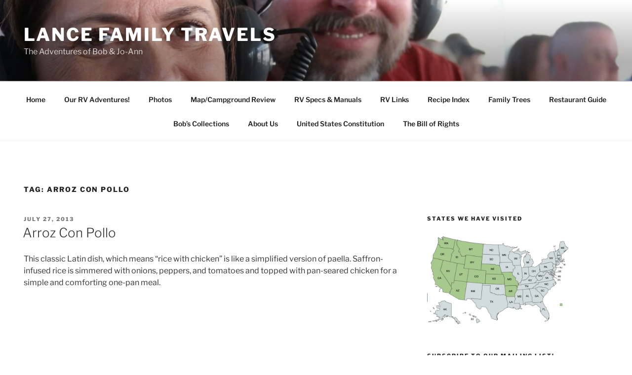

--- FILE ---
content_type: text/css
request_url: https://lancefamilytravels.com/wp-content/themes/twentyseventeen-child/style.css?ver=20250415
body_size: 131
content:
/*
 Theme Name:   Twenty Seventeen Child Theme
 description: >-
   A child theme of the Twenty Seventeen default WordPress theme
 Author:       Bob Lance
 Template:     twentyseventeen
 Version:      1.0.0
*/

body:not(.has-sidebar):not(.page-one-column) .page-header,
body.has-sidebar.error404 #primary .page-header,
body.page-two-column:not(.archive) #primary .entry-header-full-width,
body.page-two-column.archive:not(.has-sidebar) #primary .page-header {
display: block;
width: 100%;
} 

.blog:not(.has-sidebar) #primary article,
.archive:not(.page-one-column):not(.has-sidebar) #primary article,
.search:not(.has-sidebar) #primary article,
.error404:not(.has-sidebar) #primary .page-content,
.error404.has-sidebar #primary .page-content,
body.page-two-column:not(.archive) #primary .entry-content-full-width,
body.page-two-column #comments {
display: block;
width: 100%;
} 


.tablepress-id-1 .column-2 {
	width: 250px;
}